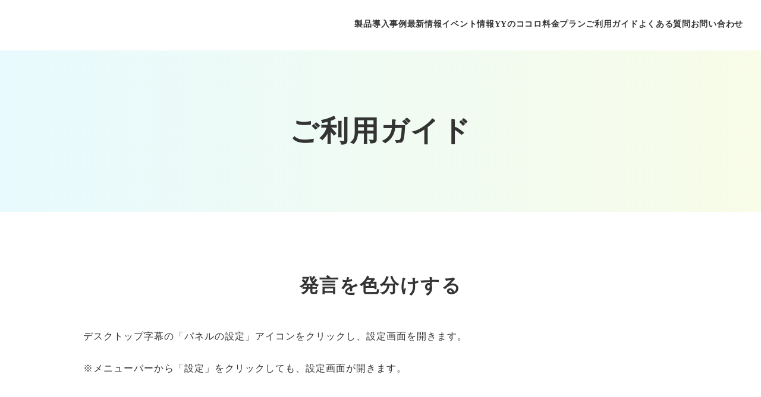

--- FILE ---
content_type: text/html;charset=utf-8
request_url: https://yysystem.com/guide/detail/SftGZ-pl
body_size: 47600
content:
<!DOCTYPE html>
<html lang="ja">
<head><meta charset="utf-8">
<meta name="viewport" content="width=device-width, initial-scale=1">
<title>ご利用ガイドの詳細｜リアルタイム音声認識アプリYYSystem - アプリを使って会話を記録、保存、分析</title>
<link rel="preconnect" href="https://fonts.gstatic.com" crossorigin>
<meta name="generator" content="Studio.Design">
<meta name="robots" content="all">
<meta property="og:site_name" content="リアルタイム音声認識アプリYYProbe - アプリを使って会話を記録、保存、分析 | YYSystem（ワイワイシステム）">
<meta property="og:title" content="ご利用ガイドの詳細｜リアルタイム音声認識アプリYYSystem - アプリを使って会話を記録、保存、分析">
<meta property="og:image" content="https://storage.googleapis.com/production-os-assets/assets/f0a82136-2823-4865-83f2-1357b3ddb76c">
<meta property="og:description" content="ご利用ガイド詳細になります。">
<meta property="og:type" content="website">
<meta name="description" content="ご利用ガイド詳細になります。">
<meta property="twitter:card" content="summary_large_image">
<meta property="twitter:image" content="https://storage.googleapis.com/production-os-assets/assets/f0a82136-2823-4865-83f2-1357b3ddb76c">
<meta name="apple-mobile-web-app-title" content="ご利用ガイドの詳細｜リアルタイム音声認識アプリYYSystem - アプリを使って会話を記録、保存、分析">
<meta name="format-detection" content="telephone=no,email=no,address=no">
<meta name="chrome" content="nointentdetection">
<meta name="google-site-verification" content="-3c64bUZ19gIORjm27KU9aTP5faW62UqNgdtLwjt480">
<meta property="og:url" content="/guide/detail/SftGZ-pl">
<link rel="icon" type="image/png" href="https://storage.googleapis.com/production-os-assets/assets/5fe548e4-0d23-46c5-9acf-e8177b84010d" data-hid="2c9d455">
<link rel="apple-touch-icon" type="image/png" href="https://storage.googleapis.com/production-os-assets/assets/5fe548e4-0d23-46c5-9acf-e8177b84010d" data-hid="74ef90c"><link rel="modulepreload" as="script" crossorigin href="/_nuxt/entry.6ff6dd05.js"><link rel="preload" as="style" href="/_nuxt/entry.ccdb2b3a.css"><link rel="prefetch" as="image" type="image/svg+xml" href="/_nuxt/close_circle.c7480f3c.svg"><link rel="prefetch" as="image" type="image/svg+xml" href="/_nuxt/round_check.0ebac23f.svg"><link rel="prefetch" as="script" crossorigin href="/_nuxt/LottieRenderer.2f6113cb.js"><link rel="prefetch" as="script" crossorigin href="/_nuxt/error-404.7bb191e8.js"><link rel="prefetch" as="script" crossorigin href="/_nuxt/error-500.61ef65d6.js"><link rel="stylesheet" href="/_nuxt/entry.ccdb2b3a.css"><style>.page-enter-active{transition:.6s cubic-bezier(.4,.4,0,1)}.page-leave-active{transition:.3s cubic-bezier(.4,.4,0,1)}.page-enter-from,.page-leave-to{opacity:0}</style><style>:root{--rebranding-loading-bg:#e5e5e5;--rebranding-loading-bar:#222}</style><style>.app[data-v-d12de11f]{align-items:center;flex-direction:column;height:100%;justify-content:center;width:100%}.title[data-v-d12de11f]{font-size:34px;font-weight:300;letter-spacing:2.45px;line-height:30px;margin:30px}</style><style>/*! * Font Awesome Free 6.4.2 by @fontawesome - https://fontawesome.com * License - https://fontawesome.com/license/free (Icons: CC BY 4.0, Fonts: SIL OFL 1.1, Code: MIT License) * Copyright 2023 Fonticons, Inc. */.fa-brands,.fa-solid{-moz-osx-font-smoothing:grayscale;-webkit-font-smoothing:antialiased;display:var(--fa-display,inline-block);font-style:normal;font-variant:normal;line-height:1;text-rendering:auto}.fa-solid{font-family:Font Awesome\ 6 Free;font-weight:900}.fa-brands{font-family:Font Awesome\ 6 Brands;font-weight:400}:host,:root{--fa-style-family-classic:"Font Awesome 6 Free";--fa-font-solid:normal 900 1em/1 "Font Awesome 6 Free";--fa-style-family-brands:"Font Awesome 6 Brands";--fa-font-brands:normal 400 1em/1 "Font Awesome 6 Brands"}@font-face{font-display:block;font-family:Font Awesome\ 6 Free;font-style:normal;font-weight:900;src:url(https://storage.googleapis.com/production-os-assets/assets/fontawesome/1629704621943/6.4.2/webfonts/fa-solid-900.woff2) format("woff2"),url(https://storage.googleapis.com/production-os-assets/assets/fontawesome/1629704621943/6.4.2/webfonts/fa-solid-900.ttf) format("truetype")}@font-face{font-display:block;font-family:Font Awesome\ 6 Brands;font-style:normal;font-weight:400;src:url(https://storage.googleapis.com/production-os-assets/assets/fontawesome/1629704621943/6.4.2/webfonts/fa-brands-400.woff2) format("woff2"),url(https://storage.googleapis.com/production-os-assets/assets/fontawesome/1629704621943/6.4.2/webfonts/fa-brands-400.ttf) format("truetype")}</style><style>.spinner[data-v-36413753]{animation:loading-spin-36413753 1s linear infinite;height:16px;pointer-events:none;width:16px}.spinner[data-v-36413753]:before{border-bottom:2px solid transparent;border-right:2px solid transparent;border-color:transparent currentcolor currentcolor transparent;border-style:solid;border-width:2px;opacity:.2}.spinner[data-v-36413753]:after,.spinner[data-v-36413753]:before{border-radius:50%;box-sizing:border-box;content:"";height:100%;position:absolute;width:100%}.spinner[data-v-36413753]:after{border-left:2px solid transparent;border-top:2px solid transparent;border-color:currentcolor transparent transparent currentcolor;border-style:solid;border-width:2px;opacity:1}@keyframes loading-spin-36413753{0%{transform:rotate(0deg)}to{transform:rotate(1turn)}}</style><style>.design-canvas__modal{height:100%;pointer-events:none;position:fixed;transition:none;width:100%;z-index:2}.design-canvas__modal:focus{outline:none}.design-canvas__modal.v-enter-active .studio-canvas,.design-canvas__modal.v-leave-active,.design-canvas__modal.v-leave-active .studio-canvas{transition:.4s cubic-bezier(.4,.4,0,1)}.design-canvas__modal.v-enter-active .studio-canvas *,.design-canvas__modal.v-leave-active .studio-canvas *{transition:none!important}.design-canvas__modal.isNone{transition:none}.design-canvas__modal .design-canvas__modal__base{height:100%;left:0;pointer-events:auto;position:fixed;top:0;transition:.4s cubic-bezier(.4,.4,0,1);width:100%;z-index:-1}.design-canvas__modal .studio-canvas{height:100%;pointer-events:none}.design-canvas__modal .studio-canvas>*{background:none!important;pointer-events:none}</style><style>.LoadMoreAnnouncer[data-v-4f7a7294]{height:1px;margin:-1px;overflow:hidden;padding:0;position:absolute;width:1px;clip:rect(0,0,0,0);border-width:0;white-space:nowrap}</style><style>.TitleAnnouncer[data-v-692a2727]{height:1px;margin:-1px;overflow:hidden;padding:0;position:absolute;width:1px;clip:rect(0,0,0,0);border-width:0;white-space:nowrap}</style><style>.publish-studio-style[data-v-5a0c3720]{transition:.4s cubic-bezier(.4,.4,0,1)}</style><style>.product-font-style[data-v-51f515bd]{transition:.4s cubic-bezier(.4,.4,0,1)}</style><style>@font-face{font-family:grandam;font-style:normal;font-weight:400;src:url(https://storage.googleapis.com/studio-front/fonts/grandam.ttf) format("truetype")}@font-face{font-family:Material Icons;font-style:normal;font-weight:400;src:url(https://storage.googleapis.com/production-os-assets/assets/material-icons/1629704621943/MaterialIcons-Regular.eot);src:local("Material Icons"),local("MaterialIcons-Regular"),url(https://storage.googleapis.com/production-os-assets/assets/material-icons/1629704621943/MaterialIcons-Regular.woff2) format("woff2"),url(https://storage.googleapis.com/production-os-assets/assets/material-icons/1629704621943/MaterialIcons-Regular.woff) format("woff"),url(https://storage.googleapis.com/production-os-assets/assets/material-icons/1629704621943/MaterialIcons-Regular.ttf) format("truetype")}.StudioCanvas{display:flex;height:auto;min-height:100dvh}.StudioCanvas>.sd{min-height:100dvh;overflow:clip}a,abbr,address,article,aside,audio,b,blockquote,body,button,canvas,caption,cite,code,dd,del,details,dfn,div,dl,dt,em,fieldset,figcaption,figure,footer,form,h1,h2,h3,h4,h5,h6,header,hgroup,html,i,iframe,img,input,ins,kbd,label,legend,li,main,mark,menu,nav,object,ol,p,pre,q,samp,section,select,small,span,strong,sub,summary,sup,table,tbody,td,textarea,tfoot,th,thead,time,tr,ul,var,video{border:0;font-family:sans-serif;line-height:1;list-style:none;margin:0;padding:0;text-decoration:none;-webkit-font-smoothing:antialiased;-webkit-backface-visibility:hidden;box-sizing:border-box;color:#333;transition:.3s cubic-bezier(.4,.4,0,1);word-spacing:1px}a:focus:not(:focus-visible),button:focus:not(:focus-visible),summary:focus:not(:focus-visible){outline:none}nav ul{list-style:none}blockquote,q{quotes:none}blockquote:after,blockquote:before,q:after,q:before{content:none}a,button{background:transparent;font-size:100%;margin:0;padding:0;vertical-align:baseline}ins{text-decoration:none}ins,mark{background-color:#ff9;color:#000}mark{font-style:italic;font-weight:700}del{text-decoration:line-through}abbr[title],dfn[title]{border-bottom:1px dotted;cursor:help}table{border-collapse:collapse;border-spacing:0}hr{border:0;border-top:1px solid #ccc;display:block;height:1px;margin:1em 0;padding:0}input,select{vertical-align:middle}textarea{resize:none}.clearfix:after{clear:both;content:"";display:block}[slot=after] button{overflow-anchor:none}</style><style>.sd{flex-wrap:nowrap;max-width:100%;pointer-events:all;z-index:0;-webkit-overflow-scrolling:touch;align-content:center;align-items:center;display:flex;flex:none;flex-direction:column;position:relative}.sd::-webkit-scrollbar{display:none}.sd,.sd.richText *{transition-property:all,--g-angle,--g-color-0,--g-position-0,--g-color-1,--g-position-1,--g-color-2,--g-position-2,--g-color-3,--g-position-3,--g-color-4,--g-position-4,--g-color-5,--g-position-5,--g-color-6,--g-position-6,--g-color-7,--g-position-7,--g-color-8,--g-position-8,--g-color-9,--g-position-9,--g-color-10,--g-position-10,--g-color-11,--g-position-11}input.sd,textarea.sd{align-content:normal}.sd[tabindex]:focus{outline:none}.sd[tabindex]:focus-visible{outline:1px solid;outline-color:Highlight;outline-color:-webkit-focus-ring-color}input[type=email],input[type=tel],input[type=text],select,textarea{-webkit-appearance:none}select{cursor:pointer}.frame{display:block;overflow:hidden}.frame>iframe{height:100%;width:100%}.frame .formrun-embed>iframe:not(:first-child){display:none!important}.image{position:relative}.image:before{background-position:50%;background-size:cover;border-radius:inherit;content:"";height:100%;left:0;pointer-events:none;position:absolute;top:0;transition:inherit;width:100%;z-index:-2}.sd.file{cursor:pointer;flex-direction:row;outline:2px solid transparent;outline-offset:-1px;overflow-wrap:anywhere;word-break:break-word}.sd.file:focus-within{outline-color:Highlight;outline-color:-webkit-focus-ring-color}.file>input[type=file]{opacity:0;pointer-events:none;position:absolute}.sd.icon,.sd.text{align-content:center;align-items:center;display:flex;flex-direction:row;justify-content:center;overflow:visible;overflow-wrap:anywhere;word-break:break-word}.material-icons{display:inline-block;font-family:Material Icons;font-size:24px;font-style:normal;font-weight:400;letter-spacing:normal;line-height:1;text-transform:none;white-space:nowrap;word-wrap:normal;direction:ltr;text-rendering:optimizeLegibility;-webkit-font-smoothing:antialiased}.sd.material-symbols{font-style:normal;font-variation-settings:"FILL" var(--symbol-fill,0),"wght" var(--symbol-weight,400)}.sd.material-symbols.font-loading{height:24px;opacity:0;overflow:hidden;width:24px}.sd.material-symbols-outlined{font-family:Material Symbols Outlined}.sd.material-symbols-rounded{font-family:Material Symbols Rounded}.sd.material-symbols-sharp{font-family:Material Symbols Sharp}.sd.material-symbols-weight-100{--symbol-weight:100}.sd.material-symbols-weight-200{--symbol-weight:200}.sd.material-symbols-weight-300{--symbol-weight:300}.sd.material-symbols-weight-400{--symbol-weight:400}.sd.material-symbols-weight-500{--symbol-weight:500}.sd.material-symbols-weight-600{--symbol-weight:600}.sd.material-symbols-weight-700{--symbol-weight:700}.sd.material-symbols-fill{--symbol-fill:1}a,a.icon,a.text{-webkit-tap-highlight-color:rgba(0,0,0,.15)}.fixed{z-index:2}.sticky{z-index:1}.button{transition:.4s cubic-bezier(.4,.4,0,1)}.button,.link{cursor:pointer}.submitLoading{opacity:.5!important;pointer-events:none!important}.richText{display:block;word-break:break-word}.richText [data-thread],.richText a,.richText blockquote,.richText em,.richText h1,.richText h2,.richText h3,.richText h4,.richText li,.richText ol,.richText p,.richText p>code,.richText pre,.richText pre>code,.richText s,.richText strong,.richText table tbody,.richText table tbody tr,.richText table tbody tr>td,.richText table tbody tr>th,.richText u,.richText ul{backface-visibility:visible;color:inherit;font-family:inherit;font-size:inherit;font-style:inherit;font-weight:inherit;letter-spacing:inherit;line-height:inherit;text-align:inherit}.richText p{display:block;margin:10px 0}.richText>p{min-height:1em}.richText img,.richText video{height:auto;max-width:100%;vertical-align:bottom}.richText h1{display:block;font-size:3em;font-weight:700;margin:20px 0}.richText h2{font-size:2em}.richText h2,.richText h3{display:block;font-weight:700;margin:10px 0}.richText h3{font-size:1em}.richText h4,.richText h5{font-weight:600}.richText h4,.richText h5,.richText h6{display:block;font-size:1em;margin:10px 0}.richText h6{font-weight:500}.richText [data-type=table]{overflow-x:auto}.richText [data-type=table] p{white-space:pre-line;word-break:break-all}.richText table{border:1px solid #f2f2f2;border-collapse:collapse;border-spacing:unset;color:#1a1a1a;font-size:14px;line-height:1.4;margin:10px 0;table-layout:auto}.richText table tr th{background:hsla(0,0%,96%,.5)}.richText table tr td,.richText table tr th{border:1px solid #f2f2f2;max-width:240px;min-width:100px;padding:12px}.richText table tr td p,.richText table tr th p{margin:0}.richText blockquote{border-left:3px solid rgba(0,0,0,.15);font-style:italic;margin:10px 0;padding:10px 15px}.richText [data-type=embed_code]{margin:20px 0;position:relative}.richText [data-type=embed_code]>.height-adjuster>.wrapper{position:relative}.richText [data-type=embed_code]>.height-adjuster>.wrapper[style*=padding-top] iframe{height:100%;left:0;position:absolute;top:0;width:100%}.richText [data-type=embed_code][data-embed-sandbox=true]{display:block;overflow:hidden}.richText [data-type=embed_code][data-embed-code-type=instagram]>.height-adjuster>.wrapper[style*=padding-top]{padding-top:100%}.richText [data-type=embed_code][data-embed-code-type=instagram]>.height-adjuster>.wrapper[style*=padding-top] blockquote{height:100%;left:0;overflow:hidden;position:absolute;top:0;width:100%}.richText [data-type=embed_code][data-embed-code-type=codepen]>.height-adjuster>.wrapper{padding-top:50%}.richText [data-type=embed_code][data-embed-code-type=codepen]>.height-adjuster>.wrapper iframe{height:100%;left:0;position:absolute;top:0;width:100%}.richText [data-type=embed_code][data-embed-code-type=slideshare]>.height-adjuster>.wrapper{padding-top:56.25%}.richText [data-type=embed_code][data-embed-code-type=slideshare]>.height-adjuster>.wrapper iframe{height:100%;left:0;position:absolute;top:0;width:100%}.richText [data-type=embed_code][data-embed-code-type=speakerdeck]>.height-adjuster>.wrapper{padding-top:56.25%}.richText [data-type=embed_code][data-embed-code-type=speakerdeck]>.height-adjuster>.wrapper iframe{height:100%;left:0;position:absolute;top:0;width:100%}.richText [data-type=embed_code][data-embed-code-type=snapwidget]>.height-adjuster>.wrapper{padding-top:30%}.richText [data-type=embed_code][data-embed-code-type=snapwidget]>.height-adjuster>.wrapper iframe{height:100%;left:0;position:absolute;top:0;width:100%}.richText [data-type=embed_code][data-embed-code-type=firework]>.height-adjuster>.wrapper fw-embed-feed{-webkit-user-select:none;-moz-user-select:none;user-select:none}.richText [data-type=embed_code_empty]{display:none}.richText ul{margin:0 0 0 20px}.richText ul li{list-style:disc;margin:10px 0}.richText ul li p{margin:0}.richText ol{margin:0 0 0 20px}.richText ol li{list-style:decimal;margin:10px 0}.richText ol li p{margin:0}.richText hr{border-top:1px solid #ccc;margin:10px 0}.richText p>code{background:#eee;border:1px solid rgba(0,0,0,.1);border-radius:6px;display:inline;margin:2px;padding:0 5px}.richText pre{background:#eee;border-radius:6px;font-family:Menlo,Monaco,Courier New,monospace;margin:20px 0;padding:25px 35px;white-space:pre-wrap}.richText pre code{border:none;padding:0}.richText strong{color:inherit;display:inline;font-family:inherit;font-weight:900}.richText em{font-style:italic}.richText a,.richText u{text-decoration:underline}.richText a{color:#007cff;display:inline}.richText s{text-decoration:line-through}.richText [data-type=table_of_contents]{background-color:#f5f5f5;border-radius:2px;color:#616161;font-size:16px;list-style:none;margin:0;padding:24px 24px 8px;text-decoration:underline}.richText [data-type=table_of_contents] .toc_list{margin:0}.richText [data-type=table_of_contents] .toc_item{color:currentColor;font-size:inherit!important;font-weight:inherit;list-style:none}.richText [data-type=table_of_contents] .toc_item>a{border:none;color:currentColor;font-size:inherit!important;font-weight:inherit;text-decoration:none}.richText [data-type=table_of_contents] .toc_item>a:hover{opacity:.7}.richText [data-type=table_of_contents] .toc_item--1{margin:0 0 16px}.richText [data-type=table_of_contents] .toc_item--2{margin:0 0 16px;padding-left:2rem}.richText [data-type=table_of_contents] .toc_item--3{margin:0 0 16px;padding-left:4rem}.sd.section{align-content:center!important;align-items:center!important;flex-direction:column!important;flex-wrap:nowrap!important;height:auto!important;max-width:100%!important;padding:0!important;width:100%!important}.sd.section-inner{position:static!important}@property --g-angle{syntax:"<angle>";inherits:false;initial-value:180deg}@property --g-color-0{syntax:"<color>";inherits:false;initial-value:transparent}@property --g-position-0{syntax:"<percentage>";inherits:false;initial-value:.01%}@property --g-color-1{syntax:"<color>";inherits:false;initial-value:transparent}@property --g-position-1{syntax:"<percentage>";inherits:false;initial-value:100%}@property --g-color-2{syntax:"<color>";inherits:false;initial-value:transparent}@property --g-position-2{syntax:"<percentage>";inherits:false;initial-value:100%}@property --g-color-3{syntax:"<color>";inherits:false;initial-value:transparent}@property --g-position-3{syntax:"<percentage>";inherits:false;initial-value:100%}@property --g-color-4{syntax:"<color>";inherits:false;initial-value:transparent}@property --g-position-4{syntax:"<percentage>";inherits:false;initial-value:100%}@property --g-color-5{syntax:"<color>";inherits:false;initial-value:transparent}@property --g-position-5{syntax:"<percentage>";inherits:false;initial-value:100%}@property --g-color-6{syntax:"<color>";inherits:false;initial-value:transparent}@property --g-position-6{syntax:"<percentage>";inherits:false;initial-value:100%}@property --g-color-7{syntax:"<color>";inherits:false;initial-value:transparent}@property --g-position-7{syntax:"<percentage>";inherits:false;initial-value:100%}@property --g-color-8{syntax:"<color>";inherits:false;initial-value:transparent}@property --g-position-8{syntax:"<percentage>";inherits:false;initial-value:100%}@property --g-color-9{syntax:"<color>";inherits:false;initial-value:transparent}@property --g-position-9{syntax:"<percentage>";inherits:false;initial-value:100%}@property --g-color-10{syntax:"<color>";inherits:false;initial-value:transparent}@property --g-position-10{syntax:"<percentage>";inherits:false;initial-value:100%}@property --g-color-11{syntax:"<color>";inherits:false;initial-value:transparent}@property --g-position-11{syntax:"<percentage>";inherits:false;initial-value:100%}</style><style>.snackbar[data-v-3129703d]{align-items:center;background:#fff;border:1px solid #ededed;border-radius:6px;box-shadow:0 16px 48px -8px rgba(0,0,0,.08),0 10px 25px -5px rgba(0,0,0,.11);display:flex;flex-direction:row;gap:8px;justify-content:space-between;left:50%;max-width:90vw;padding:16px 20px;position:fixed;top:32px;transform:translateX(-50%);-webkit-user-select:none;-moz-user-select:none;user-select:none;width:480px;z-index:9999}.snackbar.v-enter-active[data-v-3129703d],.snackbar.v-leave-active[data-v-3129703d]{transition:.4s cubic-bezier(.4,.4,0,1)}.snackbar.v-enter-from[data-v-3129703d],.snackbar.v-leave-to[data-v-3129703d]{opacity:0;transform:translate(-50%,-10px)}.snackbar .convey[data-v-3129703d]{align-items:center;display:flex;flex-direction:row;gap:8px;padding:0}.snackbar .convey .icon[data-v-3129703d]{background-position:50%;background-repeat:no-repeat;flex-shrink:0;height:24px;width:24px}.snackbar .convey .message[data-v-3129703d]{font-size:14px;font-style:normal;font-weight:400;line-height:20px;white-space:pre-line}.snackbar .convey.error .icon[data-v-3129703d]{background-image:url(/_nuxt/close_circle.c7480f3c.svg)}.snackbar .convey.error .message[data-v-3129703d]{color:#f84f65}.snackbar .convey.success .icon[data-v-3129703d]{background-image:url(/_nuxt/round_check.0ebac23f.svg)}.snackbar .convey.success .message[data-v-3129703d]{color:#111}.snackbar .button[data-v-3129703d]{align-items:center;border-radius:40px;color:#4b9cfb;display:flex;flex-shrink:0;font-family:Inter;font-size:12px;font-style:normal;font-weight:700;justify-content:center;line-height:16px;padding:4px 8px}.snackbar .button[data-v-3129703d]:hover{background:#f5f5f5}</style><style>a[data-v-60d33773]{align-items:center;border-radius:4px;bottom:20px;height:20px;justify-content:center;left:20px;perspective:300px;position:fixed;transition:0s linear;width:84px;z-index:2000}@media (hover:hover){a[data-v-60d33773]{transition:.4s cubic-bezier(.4,.4,0,1)}a[data-v-60d33773]:hover{height:32px;width:200px}}[data-v-60d33773] .custom-fill path{fill:var(--01abf230)}.fade-enter-active[data-v-60d33773],.fade-leave-active[data-v-60d33773]{transition:opacity .2s cubic-bezier(.4,.4,0,1)}.fade-enter[data-v-60d33773],.fade-leave-to[data-v-60d33773]{opacity:0}</style></head>
<body ><div id="__nuxt"><div><span></span><span></span><!----></div></div><script type="application/json" id="__NUXT_DATA__" data-ssr="true">[["Reactive",1],{"data":2,"state":22,"_errors":23,"serverRendered":25,"path":26,"pinia":27},{"dynamicDataguide/detail/SftGZ-pl":3},{"body":4,"title":5,"slug":6,"_meta":7,"_filter":20,"id":21},"\u003Cp data-uid=\"xPJNj3UD\" data-time=\"1684892316043\">デスクトップ字幕の「パネルの設定」アイコンをクリックし、設定画面を開きます。\u003C/p>\u003Cp data-uid=\"L0t0DskB\" data-time=\"1684892359688\">※メニューバーから「設定」をクリックしても、設定画面が開きます。\u003C/p>\u003Cfigure data-uid=\"1v68RG21\" data-time=\"1685493864214\" data-thread=\"\" style=\"text-align: \">\u003Cimg src=\"https://storage.googleapis.com/studio-cms-assets/projects/XKOkNL5VW4/s-1096x680_v-fs_webp_11a982b0-bd39-4c57-a2be-66e11d1809a5.png\" alt=\"デスクトップ字幕の「パネルの設定」アイコンをクリックし、設定画面を開きます。\" width=\"\" height=\"\">\u003Cfigcaption>\u003C/figcaption>\u003C/figure>\u003Cp data-uid=\"Ohcmc3SA\" data-time=\"1684892374605\">設定画面で、「発言をユーザー毎に色分けする」チェックボックスにチェックを入れ、ラジオボタンでダーク、またはライトを選択し、「設定を確定する」ボタンをクリックします。\u003C/p>\u003Cfigure data-uid=\"UIHGblmm\" data-time=\"1685361107651\" data-thread=\"\" style=\"text-align: \">\u003Cimg src=\"https://storage.googleapis.com/studio-cms-assets/projects/XKOkNL5VW4/s-904x777_v-fs_webp_39d4b55f-8b5c-4398-8610-a5bf387baf77.png\" alt=\"設定画面で、「発言をユーザー毎に色分けする」チェックボックスにチェックを入れ、ラジオボタンでダーク、またはライトを選択し、「設定を確定する」ボタンをクリックします。\" width=\"\" height=\"\">\u003Cfigcaption>\u003C/figcaption>\u003C/figure>\u003Cp data-uid=\"1NkdEX6g\" data-time=\"1684892389570\">デスクトップ字幕の表示に反映されます。\u003C/p>\u003Cfigure data-uid=\"3xXJUUdO\" data-time=\"1685493859678\" data-thread=\"\" style=\"text-align: \">\u003Cimg src=\"https://storage.googleapis.com/studio-cms-assets/projects/XKOkNL5VW4/s-1096x843_v-fs_webp_cbf894a4-46aa-44a7-ab57-a18c7854b6e7.png\" alt=\"デスクトップ字幕の表示に反映されます。\" width=\"\" height=\"\">\u003Cfigcaption>\u003C/figcaption>\u003C/figure>","発言を色分けする","SftGZ-pl",{"project":8,"publishedAt":10,"createdAt":11,"order":12,"publishType":13,"schema":14,"uid":18,"updatedAt":19},{"id":9},"Dhajd8rjTx7gwPJ82Aof",["Date","2023-07-05T08:20:59.000Z"],["Date","2023-05-22T08:36:30.000Z"],61,"public",{"id":15,"key":16,"postType":17},"QyQj2fJAnJ8iXJonUt5F","WFTBO5b7","post","pIGJxIfp",["Date","2023-06-28T09:09:20.000Z"],[],"CR1GYylsS3Wq88odPRVu",{},{"dynamicDataguide/detail/SftGZ-pl":24},null,true,"/guide/detail/SftGZ-pl",{"cmsContentStore":28,"indexStore":32,"projectStore":35,"productStore":58,"pageHeadStore":593},{"listContentsMap":29,"contentMap":30},["Map"],["Map",31,3],"WFTBO5b7/SftGZ-pl",{"routeType":33,"host":34},"publish","yysystem.com",{"project":36},{"id":37,"name":38,"type":39,"customDomain":40,"iconImage":40,"coverImage":41,"displayBadge":42,"integrations":43,"snapshot_path":56,"snapshot_id":57,"recaptchaSiteKey":-1},"XKOkNL5VW4","YYProbe","web","","https://storage.googleapis.com/production-os-assets/assets/262d5b9a-4ec1-418e-b6ff-dda36736b970",false,[44,47,50,53],{"integration_name":45,"code":46},"custom-code","true",{"integration_name":48,"code":49},"google-analytics","G-28WYPD0YKS",{"integration_name":51,"code":52},"google-tag-manager","GTM-PFT98CM6",{"integration_name":54,"code":55},"search-console","-3c64bUZ19gIORjm27KU9aTP5faW62UqNgdtLwjt480","https://storage.googleapis.com/studio-publish/projects/XKOkNL5VW4/pOLGVEe4WQ/","pOLGVEe4WQ",{"product":59,"isLoaded":25,"selectedModalIds":590,"redirectPage":24,"isInitializedRSS":42,"pageViewMap":591,"symbolViewMap":592},{"breakPoints":60,"colors":70,"fonts":71,"head":125,"info":138,"pages":145,"resources":543,"symbols":546,"style":568,"styleVars":570,"enablePassword":42,"classes":586,"publishedUid":589},[61,64,67],{"maxWidth":62,"name":63},540,"mobile",{"maxWidth":65,"name":66},840,"tablet",{"maxWidth":68,"name":69},1280,"small",[],[72,85,95,107,112,121],{"family":73,"subsets":74,"variants":77,"vendor":84},"Noto Sans JP",[75,76],"japanese","latin",[78,79,80,81,82,83],"100","300","regular","500","700","900","google",{"family":86,"subsets":87,"variants":89,"vendor":84},"Lato",[76,88],"latin-ext",[78,90,79,91,80,92,82,93,83,94],"100italic","300italic","italic","700italic","900italic",{"family":96,"subsets":97,"variants":99,"vendor":84},"Barlow",[76,88,98],"vietnamese",[78,90,100,101,79,91,80,92,81,102,103,104,82,93,105,106,83,94],"200","200italic","500italic","600","600italic","800","800italic",{"family":108,"subsets":109,"variants":111,"vendor":84},"Poppins",[110,76,88],"devanagari",[78,90,100,101,79,91,80,92,81,102,103,104,82,93,105,106,83,94],{"family":113,"subsets":114,"variants":120,"vendor":84},"Open Sans",[115,116,117,118,119,76,88,98],"cyrillic","cyrillic-ext","greek","greek-ext","hebrew",[79,80,81,103,82,105,91,92,102,104,93,106],{"family":122,"subsets":123,"variants":124,"vendor":84},"Roboto",[115,116,117,118,76,88,98],[78,90,79,91,80,92,81,102,82,93,83,94],{"customCode":126,"favicon":132,"lang":133,"meta":134,"title":137},{"bodyEnd":127},[128],{"memo":129,"src":130,"uuid":131},"cse.google.com","\n","c3e0f039-7a06-40c2-8c4b-806bf9f7913c","https://storage.googleapis.com/production-os-assets/assets/5fe548e4-0d23-46c5-9acf-e8177b84010d","ja",{"description":135,"og:image":136},"YYSystemは、 主に障害のある方を対象に、声や音を見える化する独自のアルゴリズムをコアとして「意思疎通支援」を行うアプリケーションシリーズです。「いつでもどこでも、誰とでも会話ができる」「生活環境を可視化できる」ため、聴覚障害のある方がコミュニケーションで取り残されない、安心して暮らせる社会を実現します。","https://storage.googleapis.com/production-os-assets/assets/d07720ef-d71c-49ca-bdfc-8e24327c04cb","リアルタイム音声認識アプリYYProbe - アプリを使って会話を記録、保存、分析 | YYSystem（ワイワイシステム）",{"baseWidth":139,"created_at":140,"screen":141,"type":39,"updated_at":143,"version":144},1680,1518591100346,{"baseWidth":68,"height":142,"isAutoHeight":42,"width":68,"workingState":42},600,1518792996878,"4.1.7",[146,157,163,169,176,180,192,200,207,216,221,225,229,233,238,246,251,255,259,267,274,281,288,295,302,309,324,333,344,352,360,368,377,386,394,401,410,418,426,433,442,449,458,465,469,473,478,482,486,490,505,516,524,532],{"head":147,"id":153,"type":154,"uuid":155,"symbolIds":156},{"meta":148,"title":152},{"description":149,"og:image":150,"robots":151},"YYSystemは、ハラカド全館の様々な日常のシチュエーションの中にYYSystemを導入し“字幕を添える”事で、聴覚障がいのある方も、インバウンドの方も、誰もがコミュニケーションをすることができるインクルージョンな世界を体験することができる体験型イベントを開催します。","https://storage.googleapis.com/production-os-assets/assets/03fab2c8-862d-4710-add6-9fee61f97a34","noindex","世界に字幕を添える展｜イベント紹介ページ","jimaku2025","page","05c90882-4336-4bd3-9655-cec38832e1ff",[],{"head":158,"id":160,"type":154,"uuid":161,"symbolIds":162},{"meta":159,"title":152},{"description":149,"og:image":150,"robots":151},"jimaku2025/closing","97c6a0d6-395e-4cb9-8899-dcb2e788653a",[],{"head":164,"id":166,"type":154,"uuid":167,"symbolIds":168},{"meta":165,"title":152},{"description":149,"og:image":150,"robots":151},"jimaku2025/opening","7ee040bf-b33d-4742-ae28-e99c96bca7b3",[],{"head":170,"id":172,"type":154,"uuid":173,"symbolIds":174},{"meta":171,"title":40},{"robots":151},"lp_01_ad1","cf4439f4-6e98-4686-9cc2-be8658787ecc",[175],"18ed16df-0f3e-4929-aa51-6947370576e1",{"id":177,"type":154,"uuid":178,"symbolIds":179},"lp_01","82d77b16-e3a5-44ad-bab6-7f4c690116a1",[175],{"head":181,"id":184,"position":185,"type":154,"uuid":187,"symbolIds":188},{"favicon":182,"lang":133,"meta":183,"title":40},"https://storage.googleapis.com/production-os-assets/assets/94385dab-9a6c-45d2-b923-2ad75e1e249a",{"description":40,"og:image":40},"/",{"x":186,"y":186},0,"b72a6c6b-2621-4c4c-9858-1ba2559917d6",[189,190,175,191],"0ad7ae7e-adc2-458e-b6a4-7c7a3800d1db","951adc8b-24d8-460e-9f54-de6365b8e7aa","82ac411d-6c3d-4c0f-9a79-d0d19a24ad6a",{"head":193,"id":196,"position":197,"type":154,"uuid":198,"symbolIds":199},{"meta":194,"title":40},{"description":195,"og:image":40},"法人のご利用者様のお問い合わせはこちら","thanks/download/price/4zh64kjudw9ws3wm6-1",{"x":186,"y":186},"fe9763e4-e122-4c70-abb6-8eeec0a7f942",[189,191],{"head":201,"id":203,"position":204,"type":154,"uuid":205,"symbolIds":206},{"meta":202,"title":40},{"description":195,"og:image":40},"thanks/download/material/kJfYwSe4nHsV8ofhjk",{"x":186,"y":186},"fc917d8d-8602-4d06-989f-1ab7552fe3bb",[189,191],{"head":208,"id":212,"position":213,"type":154,"uuid":214,"symbolIds":215},{"meta":209,"title":211},{"description":210,"og:image":40},"YYSystemの各種アプリシリーズの確認はこちら","製品一覧｜リアルタイム音声認識アプリYYSystem - アプリを使って会話を記録、保存、分析","product",{"x":186,"y":186},"67092a79-77db-4ff7-81b2-a753a6abd6c4",[189,190,191],{"id":217,"type":154,"uuid":218,"symbolIds":219},"product/yyProbe","2f67c0ce-10af-4726-9cd8-5d258cde425e",[189,220,191],"9b3bf345-8dfb-4eb8-8f48-c5a8bf01f362",{"id":222,"type":154,"uuid":223,"symbolIds":224},"product/yytranscription","609d3fc6-fd67-4f95-824d-48984c54bde7",[189,191],{"id":226,"type":154,"uuid":227,"symbolIds":228},"product/yytranscription-3","f74089c0-97ff-457c-9250-ec83709144bd",[189,191],{"id":230,"type":154,"uuid":231,"symbolIds":232},"product/yycamera","c921863d-81c5-4d54-b496-c24e0a5e8f28",[189,191],{"head":234,"id":235,"type":154,"uuid":236,"symbolIds":237},{"title":40},"product/Alert","618f7bae-b732-40dd-8d1a-99bd611a8380",[189,191],{"head":239,"id":243,"type":154,"uuid":244,"symbolIds":245},{"meta":240,"title":242},{"description":241},"YYAPIsは、リアルタイム音声認識アプリ「YYProbe」で培った基礎技術をAPIインターフェースとして公開し、情報保証を必要とする方がコミュニケーションで取り残されないような社会基盤の構築に貢献します。","YYAPIs - 高機能な音声認識アプリケーション開発を支援するための公開APIサービス","product/YYAPIs","3b60a1f5-9b2a-43e6-aee1-e17654aeb254",[189,191],{"head":247,"id":248,"type":154,"uuid":249,"symbolIds":250},{"title":40},"product/YYReception","3a9656b5-2301-44ec-84fb-79c5ea7d3832",[189,191],{"id":252,"type":154,"uuid":253,"symbolIds":254},"product/yydesktop","f4962c99-ccee-4d34-a616-c8196ab1f3fb",[189,220,191],{"id":256,"type":154,"uuid":257,"symbolIds":258},"product/yyAnalytics","d78e75d0-0cad-4e06-bd76-446db5cfc0dd",[189,220,191],{"head":260,"id":263,"position":264,"type":154,"uuid":265,"symbolIds":266},{"meta":261,"title":40},{"description":262,"og:image":40},"各種アプリの使い方についてはこちら","support/yyprobe",{"x":186,"y":186},"4bed49f1-60b9-4f8d-99d3-3f0fcde8b47b",[189,191],{"head":268,"id":270,"position":271,"type":154,"uuid":272,"symbolIds":273},{"meta":269,"title":40},{"description":262,"og:image":40},"support/yydesktop",{"x":186,"y":186},"2b3a74e1-084a-4331-b818-d23f32790e5d",[189,191],{"head":275,"id":277,"position":278,"type":154,"uuid":279,"symbolIds":280},{"meta":276,"title":40},{"description":262,"og:image":40},"support/yyanalytics",{"x":186,"y":186},"b15e3e1b-0dfd-4b58-b553-757999bb3dd0",[189,191],{"head":282,"id":284,"position":285,"type":154,"uuid":286,"symbolIds":287},{"meta":283,"title":40},{"description":262,"og:image":40},"support/yyreception",{"x":186,"y":186},"4cbdb273-c83b-4612-8db5-b2fdfca2b8a0",[189,191],{"head":289,"id":291,"position":292,"type":154,"uuid":293,"symbolIds":294},{"meta":290,"title":40},{"description":262,"og:image":40},"support/yysilenalert",{"x":186,"y":186},"54a991b7-d326-4d8c-9e0f-f01fcdf0a2b5",[189,191],{"head":296,"id":298,"position":299,"type":154,"uuid":300,"symbolIds":301},{"meta":297,"title":40},{"description":262,"og:image":40},"support/yycamera",{"x":186,"y":186},"b496a96f-41f3-4522-b333-700677e4e376",[189,191],{"head":303,"id":305,"position":306,"type":154,"uuid":307,"symbolIds":308},{"meta":304,"title":40},{"description":262,"og:image":40},"support/yymojiokoshi",{"x":186,"y":186},"e25e55e3-5d86-4fb1-aa75-408f84e6a847",[189,191],{"head":310,"id":320,"position":321,"type":154,"uuid":322,"symbolIds":323},{"customCode":311,"meta":317,"title":319},{"bodyEnd":312},[313],{"uuid":314,"memo":315,"src":316},"cc5536f0-fa1f-4388-8203-556071ce7614","New Code 1","\u003Cscript>\n(function() {\n  function adjustHashScroll() {\n    // 今回は #yymaps だけ対象\n    if (window.location.hash !== \"#yymaps\") return;\n\n    var target = document.querySelector(\"#yymaps\");\n    if (!target) return;\n\n    // ヘッダー（さっき ID を付けたボックス）を取得\n    var header = document.getElementById(\"global-header\");\n    var headerHeight = header ? header.offsetHeight : 0;\n\n    // 見出しの少し上に余白を残したい場合の微調整値\n    var extraOffset = 8;  // 上にもう少し見せたい時は数値を大きく\n\n    var y = target.getBoundingClientRect().top\n            + window.pageYOffset\n            - headerHeight\n            - extraOffset;\n\n    window.scrollTo({ top: y, behavior: \"auto\" });\n  }\n\n  window.addEventListener(\"load\", function() {\n    // 読み込み直後と、少し遅らせたタイミングで2回実行\n    setTimeout(adjustHashScroll, 100);\n    setTimeout(adjustHashScroll, 400);\n  });\n})();\n\u003C/script>\n",{"description":262,"og:image":318},"https://storage.googleapis.com/production-os-assets/assets/72ac76bb-49b4-4120-b099-3e152169652b","ご利用ガイド一覧｜リアルタイム音声認識アプリYYSystem - アプリを使って会話を記録、保存、分析","guide",{"x":186,"y":186},"7dff3769-ebf7-4352-9d61-0dc36c5eb065",[189,191],{"head":325,"id":330,"type":154,"uuid":331,"symbolIds":332},{"meta":326,"title":329},{"description":327,"og:image":328},"最新情報一覧です。","https://storage.googleapis.com/production-os-assets/assets/4eeae8be-a90c-4429-b9a0-86a2f4a6be72","最新情報｜リアルタイム音声認識アプリYYSystem - アプリを使って会話を記録、保存、分析","news","a82cb84b-fe08-4b31-8b82-41c00629b57d",[189,191],{"head":334,"id":339,"position":340,"type":154,"uuid":341,"symbolIds":342},{"meta":335,"title":338},{"description":336,"og:image":337},"イベント情報一覧になります。","https://storage.googleapis.com/production-os-assets/assets/ac5ef2cd-13bf-4e0d-ae89-b8b507af2d6d","イベント情報｜リアルタイム音声認識アプリYYSystem - アプリを使って会話を記録、保存、分析","event",{"x":186,"y":186},"9945c8f9-1faf-4904-b838-e357c07953ac",[189,343,191],"0730ee09-24f4-49ba-97a8-7d721e292fd7",{"head":345,"id":348,"position":349,"type":154,"uuid":350,"symbolIds":351},{"meta":346,"title":347},{"description":40,"og:image":40},"YYSystemの「ココロ」","kokoro",{"x":186,"y":186},"0b3bd83f-11d0-44af-b411-16d463cc7d48",[189,191],{"head":353,"id":356,"position":357,"type":154,"uuid":358,"symbolIds":359},{"meta":354,"title":355},{"description":40,"og:image":40},"YYSystem導入事例 | 企業様向け","casestudy",{"x":186,"y":186},"f238f8eb-926e-4adc-9169-ba2a7cc48307",[189,191],{"head":361,"id":364,"position":365,"type":154,"uuid":366,"symbolIds":367},{"meta":362,"title":40},{"description":363,"og:image":40},"YYProbeの各種料金プランはこちら","price",{"x":186,"y":186},"48306ebf-ce64-4530-9cd5-f788b9b0e34f",[189,175,191],{"head":369,"id":373,"position":374,"type":154,"uuid":375,"symbolIds":376},{"meta":370,"title":372},{"description":371,"og:image":40},"世界に字幕を添えるコンテストの応募はこちら","世界に字幕を添えるコンテスト｜リアルタイム音声認識アプリYYSystem - アプリを使って会話を記録、保存、分析","contest-form",{"x":186,"y":186},"854a61a3-6400-4d3d-83d9-1e4b48ff5d84",[189,191],{"head":378,"id":382,"position":383,"type":154,"uuid":384,"symbolIds":385},{"meta":379,"title":381},{"description":380,"og:image":40},"個人のご利用者様のお問い合わせはこちら","お問い合わせ　個人｜リアルタイム音声認識アプリYYSystem - アプリを使って会話を記録、保存、分析","contact-f",{"x":186,"y":186},"dd35db4f-5037-433c-a594-878a00dde673",[189,191],{"head":387,"id":390,"position":391,"type":154,"uuid":392,"symbolIds":393},{"meta":388,"title":389},{"description":195,"og:image":40},"お問い合わせ　法人｜リアルタイム音声認識アプリYYSystem - アプリを使って会話を記録、保存、分析","contact_corp_signed",{"x":186,"y":186},"6a41ce61-0343-4646-af36-224fa32a3efc",[189,191],{"head":395,"id":397,"position":398,"type":154,"uuid":399,"symbolIds":400},{"meta":396,"title":389},{"description":195,"og:image":40},"contact",{"x":186,"y":186},"265e59c3-6931-4741-a312-c3dd3e3ee7ad",[189,191],{"head":402,"id":406,"position":407,"type":154,"uuid":408,"symbolIds":409},{"meta":403,"title":405},{"description":404,"og:image":40},"YYProbeの法人プラン、聴覚障がい者向けプレミアムプランの利用規約の確認はこちら","利用規約｜リアルタイム音声認識アプリYYSystem - アプリを使って会話を記録、保存、分析","terms-p",{"x":186,"y":186},"7812aca5-0f76-4587-b295-fdcdb35428f6",[189,191],{"head":411,"id":414,"position":415,"type":154,"uuid":416,"symbolIds":417},{"meta":412,"title":405},{"description":413,"og:image":40},"YYProbeのLite版、YY文字起こしなど無料利用の利用規約の確認はこちら","terms-f-2",{"x":186,"y":186},"0df087fe-71d7-4fa9-be58-d808e8520df8",[189,191],{"head":419,"id":422,"position":423,"type":154,"uuid":424,"symbolIds":425},{"meta":420,"title":421},{"description":413,"og:image":40},"特定商取引法に基づく表示｜リアルタイム音声認識アプリYYSystem - アプリを使って会話を記録、保存、分析","terms/specified_commercial_transactions_law",{"x":186,"y":186},"07753528-2e2b-4095-8a52-969287085e08",[189,191],{"head":427,"id":429,"position":430,"type":154,"uuid":431,"symbolIds":432},{"meta":428,"title":405},{"description":413,"og:image":40},"terms-f",{"x":186,"y":186},"813741bc-db44-413c-8e64-5911e3923cd3",[189,191],{"head":434,"id":438,"position":439,"type":154,"uuid":440,"symbolIds":441},{"meta":435,"title":437},{"description":436,"og:image":40},"YYSystemに関して、よくいただく質問をまとめました","よくある質問｜リアルタイム音声認識アプリYYSystem - アプリを使って会話を記録、保存、分析","faq-4",{"x":186,"y":186},"3ded1104-9f31-4df5-bb1c-e6ace8ad1fe7",[189,191],{"head":443,"id":445,"position":446,"type":154,"uuid":447,"symbolIds":448},{"meta":444,"title":437},{"description":436,"og:image":40},"faq",{"x":186,"y":186},"d001720f-c79e-4374-ab4c-c6d8a033aad0",[189,191],{"head":450,"id":454,"position":455,"type":154,"uuid":456,"symbolIds":457},{"meta":451,"title":453},{"description":452,"og:image":40},"プライバシーポリシーの確認はこちら","プライバシーポリシー｜リアルタイム音声認識アプリYYSystem - アプリを使って会話を記録、保存、分析","policy",{"x":186,"y":186},"b7164cc9-9ce8-451d-b071-9321ced82fff",[189,191],{"head":459,"id":461,"position":462,"type":154,"uuid":463,"symbolIds":464},{"meta":460,"title":40},{"description":40,"og:image":40,"robots":151},"404",{"x":186,"y":186},"e949ec2c-d310-4e57-9e40-b28f50540b30",[189,191],{"id":466,"type":154,"uuid":467,"symbolIds":468},"releasenotes/yydesktopcaption","737928bb-b914-4ae3-aedd-cfe0e59be3aa",[191,189],{"id":470,"type":154,"uuid":471,"symbolIds":472},"Sticker","e314a584-513e-471f-97e8-80261bb62bfc",[189],{"id":474,"isCookieModal":42,"responsive":25,"type":475,"uuid":476,"symbolIds":477},"menu-1","modal","c4406fe3-3372-4741-bc14-43aded51a962",[],{"id":479,"isCookieModal":42,"responsive":25,"type":475,"uuid":480,"symbolIds":481},"menu","3dede4ff-d57d-4610-baab-e35897fd74e5",[],{"id":483,"isCookieModal":42,"responsive":25,"type":475,"uuid":484,"symbolIds":485},"thanks_contest","4ce3ea06-f6f5-48fa-962d-7f972fddb194",[],{"id":487,"isCookieModal":42,"responsive":25,"type":475,"uuid":488,"symbolIds":489},"thanks","0c846382-ca3e-41de-bb6e-aff6a13b06b0",[],{"cmsRequest":491,"head":493,"id":502,"type":154,"uuid":503,"symbolIds":504},{"contentSlug":492,"schemaKey":16},"{{$route.params.slug}}",{"meta":494,"title":497,"customCode":498},{"description":495,"og:image":496},"ご利用ガイド詳細になります。","https://storage.googleapis.com/production-os-assets/assets/f0a82136-2823-4865-83f2-1357b3ddb76c","ご利用ガイドの詳細｜リアルタイム音声認識アプリYYSystem - アプリを使って会話を記録、保存、分析",{"bodyEnd":499},[500],{"uuid":501,"memo":40,"src":40},"970c6e8d-d332-468c-b046-28c1a25d498e","guide/detail/:slug","90cb46a1-5d86-4b9f-a235-786947d2b5bc",[189,191],{"cmsRequest":506,"head":508,"id":513,"type":154,"uuid":514,"symbolIds":515},{"contentSlug":492,"schemaKey":507},"YR9aipTr",{"meta":509,"title":512},{"description":510,"og:image":511},"最新情報の詳細になります。","{{cover}}","最新情報の詳細｜リアルタイム音声認識アプリYYSystem - アプリを使って会話を記録、保存、分析","news/detail/:slug","c4615e07-2e68-4408-80c1-cc5fb281eae4",[189,191],{"cmsRequest":517,"head":519,"id":521,"type":154,"uuid":522,"symbolIds":523},{"contentSlug":492,"schemaKey":518},"MlhzmsHc",{"title":520},"{{title}} ｜YYSystem","kokoro/:slug","03d5191e-c1c2-481a-8ce5-2cbbb6bd63cf",[189,191],{"cmsRequest":525,"head":527,"id":529,"type":154,"uuid":530,"symbolIds":531},{"contentSlug":492,"schemaKey":526},"HZDMbALN",{"title":528},"{{g31wGF38}} ｜YYSystem導入事例｜{{title}} ","casestudy/:slug","c34a7745-b816-4acd-bfda-2844531dcbed",[189,191],{"cmsRequest":533,"head":535,"id":539,"type":154,"uuid":540,"symbolIds":541},{"contentSlug":492,"schemaKey":534},"posts",{"meta":536,"title":538},{"description":537,"og:image":511},"イベント情報の詳細になります。","イベント情報の詳細｜リアルタイム音声認識アプリYYSystem - アプリを使って会話を記録、保存、分析","event/detail/:slug","51256ccd-4300-4ffc-8dbb-f30cb0024f8f",[189,542,191],"76a9ca84-f22f-486e-a3fd-35f2c700d9dc",{"rssList":544,"apiList":545,"cmsProjectId":9},[],[],[547,548,550,551,553,555,557,559,560,561,562,564,565,566],{"uuid":191},{"uuid":549},"b2d8bbd1-4cf0-4169-8f4e-ad7295bbecfc",{"uuid":343},{"uuid":552},"ffbef928-f0f4-4b5d-ba96-5e4a511d9882",{"uuid":554},"49da27a8-7cb9-47bf-8cde-80c302fabc03",{"uuid":556},"0dcfcf4a-9a7b-4fa3-ad87-b9ef4a08a1e6",{"uuid":558},"b87ad5eb-9f30-4eaf-aa93-cf7bf2b65fce",{"uuid":189},{"uuid":190},{"uuid":220},{"uuid":563},"ff887c96-317f-48bc-925a-3301dde09434",{"uuid":542},{"uuid":175},{"uuid":567},"f42b3eae-8ccf-4640-ac79-c3484a11f0de",{"fontFamily":569},[],{"fontFamily":571},[572,575,577,579,581,584],{"key":573,"name":40,"value":574},"7ab812b8","'Noto Sans JP'",{"key":576,"name":40,"value":96},"87b48d08",{"key":578,"name":40,"value":108},"ee8be346",{"key":580,"name":40,"value":86},"a88f584c",{"key":582,"name":40,"value":583},"b5860548","'Open Sans'",{"key":585,"name":40,"value":122},"e9a1d915",{"typography":587,"motion":588},[],[],"20251117162335",[],{},["Map"],{"googleFontMap":594,"typesquareLoaded":42,"hasCustomFont":42},["Map"]]</script><script>window.__NUXT__={};window.__NUXT__.config={public:{apiBaseUrl:"https://api.studiodesignapp.com/api",cmsApiBaseUrl:"https://api.cms.studiodesignapp.com",previewBaseUrl:"https://preview.studio.site",facebookAppId:"569471266584583",firebaseApiKey:"AIzaSyBkjSUz89vvvl35U-EErvfHXLhsDakoNNg",firebaseProjectId:"studio-7e371",firebaseAuthDomain:"studio-7e371.firebaseapp.com",firebaseDatabaseURL:"https://studio-7e371.firebaseio.com",firebaseStorageBucket:"studio-7e371.appspot.com",firebaseMessagingSenderId:"373326844567",firebaseAppId:"1:389988806345:web:db757f2db74be8b3",studioDomain:".studio.site",studioPublishUrl:"https://storage.googleapis.com/studio-publish",studioPublishIndexUrl:"https://storage.googleapis.com/studio-publish-index",rssApiPath:"https://rss.studiodesignapp.com/rssConverter",embedSandboxDomain:".studioiframesandbox.com",apiProxyUrl:"https://api.proxy.studiodesignapp.com/publish",proxyApiBaseUrl:"",isPublishSite:true,isDev:false,fontsApiBaseUrl:"https://fonts.studio.design"},app:{baseURL:"/",buildAssetsDir:"/_nuxt/",cdnURL:""}}</script><script type="module" src="/_nuxt/entry.6ff6dd05.js" crossorigin></script></body>
</html>

--- FILE ---
content_type: image/svg+xml
request_url: https://storage.googleapis.com/studio-design-asset-files/projects/XKOkNL5VW4/s-300x99_f20adb34-cdba-47ef-8dd8-bcba31255de0.svg
body_size: 10288
content:
<?xml version="1.0" encoding="UTF-8"?><svg id="_基本カラーロゴ" xmlns="http://www.w3.org/2000/svg" xmlns:xlink="http://www.w3.org/1999/xlink" viewBox="0 0 1243.877 411.723"><defs><style>.cls-1{fill:#00c5f1;}.cls-1,.cls-2,.cls-3,.cls-4,.cls-5{stroke-width:0px;}.cls-2{fill:url(#_名称未設定グラデーション);}.cls-3{fill:#afdc00;}.cls-4{fill:#fff;}.cls-5{fill:#575757;}</style><linearGradient id="_名称未設定グラデーション" x1="7592.012" y1="157.415" x2="7770.055" y2="157.415" gradientTransform="translate(7923.186 388.476) rotate(-180)" gradientUnits="userSpaceOnUse"><stop offset=".002" stop-color="#00c5f1"/><stop offset="1" stop-color="#afdc00"/></linearGradient></defs><path class="cls-3" d="m328.101,371.855c-7.982-11.53-9.959-30.155-9.959-70.51v-75.909c-1.452-38.678-16.967-76.936-46.433-106.407-26.187-26.197-59.307-41.298-93.506-45.395C206.517,29.432,256.037.032,312.323,0c87.81-.021,159.245,71.415,159.228,159.228-.003,41.675-16.085,79.697-42.408,108.074l-53.676,53.676c-28.535,28.535-40.307,43.103-42.816,56.9-.618,3.398-1.777,5.88-3.28,7.59,2.496-3.24,2.691-7.893-1.27-13.615v.002Z"/><path class="cls-1" d="m46.526,119.029c35.892-35.909,84.8-51.01,131.677-45.395-15.843,24.733-25.073,54.082-25.072,85.558-.033,46.449,17.341,83.237,51.723,117.387l106.396,106.396c5.672,5.672,13.523,7.728,18.122,2.494-2.534,3.289-7.439,5.122-12.8,5.122h-150.467c-48.459.164-86.757-13.564-119.579-46.431-62.035-62.03-62.035-163.026,0-225.131h0Z"/><path class="cls-2" d="m311.25,382.976l-106.396-106.396c-34.382-34.15-51.756-70.937-51.723-117.387-.001-31.476,9.229-60.825,25.072-85.558,34.199,4.097,67.32,19.198,93.506,45.395,29.466,29.471,44.98,67.728,46.433,106.407v75.909c0,40.355,1.977,58.98,9.959,70.51,3.961,5.721,3.766,10.374,1.27,13.615-4.599,5.234-12.45,3.178-18.122-2.494h.001Z"/><path class="cls-4" d="m247.097,138.216l53.306,68.171,52.077-67.626c5.934-7.705,16.993-9.143,24.699-3.209,7.707,5.935,9.143,16.993,3.209,24.699l-62.267,80.858v81.994c0,9.727-7.885,17.612-17.612,17.612s-17.612-7.885-17.612-17.612v-81.921l-49.568-63.391-48.419,62.875v81.995c0,9.727-7.885,17.612-17.612,17.612s-17.612-7.885-17.612-17.612v-81.922l-63.549-81.27c-5.991-7.662-4.636-18.731,3.026-24.723,7.66-5.991,18.728-4.639,24.723,3.026l53.306,68.171,52.078-67.626c7.144-8.913,20.181-9.326,27.828-.102h0Z"/><path class="cls-5" d="m510.16,298.204c7.176-2.088,13.856.52,17.072,8.856,5.444,11.722,14.103,21.621,32.412,21.621,20.042,0,30.432-11.463,32.164-24.487.989-16.671-11.133-25.269-26.968-29.175l-21.525-5.732c-36.617-10.42-42.308-32.299-42.308-48.192,0-30.735,26.225-51.316,56.162-51.316,25.979,0,43.051,10.943,51.216,33.343,2.473,6.776-.495,14.849-6.928,16.933-7.669,2.604-12.865-1.04-16.329-8.074-7.669-13.805-19.05-16.151-28.453-16.151-15.586,0-29.443,9.9-29.443,24.745,0,7.034,2.475,17.973,22.763,23.447l21.774,5.99c34.39,9.638,48.739,29.957,46.018,55.746-2.473,28.131-25.484,48.188-58.142,48.188-28.453,0-49.979-16.671-57.402-38.292-2.227-7.034,1.237-15.627,7.917-17.449h0Z"/><path class="cls-5" d="m672.502,402.658c-2.721,6.772-9.155,10.42-15.835,8.598-6.68-1.826-10.392-10.162-7.917-16.933l18.804-48.712-39.34-99.766c-2.721-6.772,1.237-15.107,7.917-16.933,6.682-1.822,13.113,1.826,15.835,8.598l29.196,75.541,29.443-75.541c2.721-6.772,9.155-10.42,15.835-8.598,6.68,1.826,10.639,10.162,7.917,16.933l-61.855,156.814h0Z"/><path class="cls-5" d="m755.648,311.747c6.187-2.604,10.887.782,12.867,5.208,4.7,9.38,13.608,14.591,24.989,14.591,11.628,0,20.04-5.474,20.04-14.591,0-7.812-7.174-11.198-15.586-13.282l-15.588-3.91c-24.493-7.034-33.401-21.097-31.916-40.634,1.484-17.973,20.04-32.041,41.319-32.041,15.34,0,29.443,5.208,37.112,17.973,3.464,6.252,1.732,12.503-2.227,15.631-4.207,3.644-9.401,3.386-14.845-1.564-6.432-5.994-13.854-8.336-19.793-8.336-6.432,0-13.608,2.342-16.081,6.51-1.98,3.39-2.227,6.776-.991,10.42,1.486,4.692,8.414,7.034,14.599,8.86l17.813,4.688c24.989,6.51,30.186,23.705,30.186,35.947,0,23.443-19.547,36.729-46.02,36.729-17.813,0-35.876-9.896-42.061-27.611-1.978-6.514.743-12.503,6.185-14.587h-.002Z"/><path class="cls-5" d="m869.42,251.834h-11.381c-5.691,0-10.639-4.688-10.639-10.678,0-6.514,4.948-11.463,10.639-11.463h11.381v-33.863c0-7.296,5.442-13.547,12.371-13.547,7.423,0,13.113,6.252,13.113,13.547v33.863h15.092c5.691,0,10.639,4.95,10.639,11.463,0,5.99-4.948,10.678-10.639,10.678h-15.092v87.266c0,7.292-5.691,13.544-13.113,13.544-6.928,0-12.371-6.252-12.371-13.544v-87.266Z"/><path class="cls-5" d="m1033.561,300.026h-80.409c2.473,18.755,16.824,30.477,35.38,30.477,12.124,0,19.05-4.43,27.462-11.722,4.207-3.648,11.135-5.47,16.331-1.044,4.7,3.91,4.948,11.983.495,16.933-11.63,12.765-28.453,19.275-45.526,19.275-32.907,0-59.38-25.265-59.38-63.819s26.473-63.037,59.38-63.037c32.164,0,56.907,23.443,57.896,60.692,0,7.034-5.444,12.245-11.63,12.245h0Zm-13.36-19.537c-2.475-19.017-15.586-29.957-32.907-29.957-17.813,0-31.669,11.202-34.142,29.957h67.049Z"/><path class="cls-5" d="m1087.757,247.928c7.669-16.933,27.216-20.839,36.369-20.839,18.31,0,29.937,8.856,36.371,24.225,10.887-21.101,28.205-24.225,38.844-24.225,28.453,0,44.536,19.537,44.536,54.182v57.83c0,7.292-5.691,13.544-13.113,13.544-6.928,0-12.371-6.252-12.371-13.544v-55.488c0-19.013-9.649-30.215-24.495-30.215-16.824,0-27.957,13.024-27.957,32.561v53.142c0,7.292-5.691,13.544-13.113,13.544-6.928,0-12.371-6.252-12.371-13.544v-56.008c0-18.755-9.898-29.695-23.506-29.695-14.845,0-29.194,8.856-29.194,32.561v53.142c0,7.292-5.691,13.544-13.113,13.544-6.928,0-12.371-6.252-12.371-13.544v-97.166c0-7.292,5.691-13.544,13.113-13.544,6.926,0,12.371,6.252,12.371,13.544v5.994h0Z"/><path class="cls-5" d="m621.316,87.148c0-3.652,0-9.735,7.739-9.735h36.912c7.669,0,9.45,4.258,9.45,16.732,0,9.583-1.439,22.894-13.217,33.161-9.931,8.67-20.749,9.659-22.804,9.659-3.288,0-4.659-2.586-4.659-5.399,0-4.26,2.878-4.639,6.027-5.096,7.259-.989,14.861-5.247,19.244-11.333,3.149-4.41,5.546-10.191,5.546-20.61,0-6.846-.137-6.846-4.107-6.846h-27.941c-2.465,0-2.534.608-2.534,3.118v7.302c0,4.183,0,5.249-1.302,6.694-.616.684-1.576,1.368-3.355,1.368-2.191,0-3.083-.684-3.699-1.368-1.302-1.445-1.302-2.586-1.302-6.694v-10.951l.002-.002Z"/><path class="cls-5" d="m722.105,129.891c0,4.26,0,5.247-1.302,6.694-.616.684-1.574,1.445-3.491,1.445-2.465,0-3.22-.684-3.904-1.445-1.302-1.294-1.302-2.586-1.302-6.694v-25.859c-10.066,6.16-22.325,9.888-24.243,9.888-2.534,0-4.52-2.207-4.52-5.781,0-3.955,2.534-4.715,5.069-5.401,6.367-1.824,16.64-4.639,29.31-15.667,3.972-3.499,7.669-7.378,10.957-11.79.479-.76,1.507-2.053,3.562-2.053,1.984,0,4.999,2.205,4.999,5.476,0,1.673-.753,2.739-1.439,3.802-3.767,4.944-9.313,10.572-13.696,14.224v33.161Z"/><path class="cls-5" d="m747.288,87.148c0-3.652,0-9.735,7.739-9.735h36.912c7.669,0,9.45,4.258,9.45,16.732,0,9.583-1.439,22.894-13.217,33.161-9.931,8.67-20.751,9.659-22.804,9.659-3.288,0-4.659-2.586-4.659-5.399,0-4.26,2.878-4.639,6.027-5.096,7.26-.989,14.861-5.247,19.244-11.333,3.149-4.41,5.548-10.191,5.548-20.61,0-6.846-.139-6.846-4.109-6.846h-27.941c-2.465,0-2.534.608-2.534,3.118v7.302c0,4.183,0,5.249-1.302,6.694-.616.684-1.576,1.368-3.355,1.368-2.191,0-3.083-.684-3.699-1.368-1.302-1.445-1.302-2.586-1.302-6.694v-10.951l.002-.002Z"/><path class="cls-5" d="m849.445,129.891c0,4.26,0,5.247-1.302,6.694-.616.684-1.574,1.445-3.491,1.445-2.465,0-3.22-.684-3.904-1.445-1.302-1.294-1.302-2.586-1.302-6.694v-25.859c-10.066,6.16-22.325,9.888-24.243,9.888-2.534,0-4.52-2.207-4.52-5.781,0-3.955,2.534-4.715,5.069-5.401,6.367-1.824,16.64-4.639,29.31-15.667,3.972-3.499,7.669-7.378,10.957-11.79.479-.76,1.507-2.053,3.562-2.053,1.984,0,4.999,2.205,4.999,5.476,0,1.673-.755,2.739-1.439,3.802-3.767,4.944-9.313,10.572-13.696,14.224v33.161Z"/><path class="cls-5" d="m890.583,110.649c-1.507,0-1.712-.152-8.629-4.791-5.959-3.728-6.643-4.183-7.124-5.249-.342-.532-.616-1.368-.616-2.434,0-2.966,2.26-4.944,4.383-4.944,2.26,0,6.506,2.891,8.834,4.488,6.437,4.334,7.26,5.323,7.26,7.605,0,3.118-2.123,5.325-4.109,5.325h0Zm-11.575,26.012c-1.368-1.065-1.986-2.891-1.986-4.565,0-2.129,1.165-5.476,4.383-5.476.481,0,2.399.076,2.741.076,3.904,0,16.914-1.065,27.05-11.18,5.341-5.325,9.794-12.169,12.533-19.547,1.163-3.118,3.218-3.347,4.314-3.347,3.218,0,5.136,2.434,5.136,5.02,0,2.434-4.246,14.83-15.819,25.936-13.012,12.472-27.599,13.993-33.831,13.993-2.397,0-3.491-.151-4.52-.911h0Zm22.395-53.621c1.368,1.368,2.055,2.51,2.055,4.107,0,2.661-1.986,5.171-4.59,5.171-1.368,0-1.984-.455-7.19-4.486-.958-.76-4.657-3.271-6.164-4.336-.616-.379-2.397-1.521-2.397-4.26,0-2.966,2.534-5.552,4.932-5.171,3.012.532,11.847,7.378,13.354,8.975h0Z"/><path class="cls-5" d="m950.692,87.832c-3.836,0-4.725,0-6.027-1.445-.889-.989-1.3-2.207-1.3-3.576,0-2.281,1.163-3.576,2.055-4.26.958-.76,2.26-.76,5.272-.76h27.255c2.191,0,4.383.457,5.959,1.597,2.946,1.978,2.946,5.552,2.946,6.77,0,1.9-.755,10.951-8.424,22.97,3.902,3.497,6.78,6.16,12.326,12.853,5.959,7.225,6.643,9.202,6.643,11.18,0,2.889-2.534,5.096-4.999,5.096-1.849,0-2.807-1.065-3.904-2.586-4.725-6.846-9.997-13.158-15.956-18.71-12.191,13.919-26.229,21.144-29.722,21.144-2.26,0-4.588-2.281-4.588-5.704s1.986-4.336,3.836-5.096c5.48-2.281,15.751-7.909,23.832-17.492,8.903-10.572,10.478-19.776,10.478-20.612,0-1.368-.549-1.368-2.123-1.368h-23.559Z"/><path class="cls-5" d="m1011.349,106.009c-3.767,0-4.725,0-6.027-1.445-.889-.989-1.302-2.281-1.302-3.574,0-2.055.823-3.347,2.055-4.26.96-.76,2.26-.76,5.274-.76h44.308c3.767,0,4.725,0,6.027,1.445.889.989,1.3,2.281,1.3,3.576,0,2.053-.821,3.345-2.055,4.258-.958.76-2.26.76-5.272.76h-15.614c-.479,12.703-4.246,20.004-8.492,24.567-7.327,7.986-16.642,8.291-16.916,8.291-2.534,0-4.657-1.826-4.657-5.399,0-3.88,2.123-4.565,5.89-5.63,5.546-1.597,10.615-3.574,13.354-12.32.821-2.586,1.163-5.02,1.3-9.509h-19.174,0Zm38.554-29.509c3.014,0,4.314,0,5.274.76,1.918,1.368,2.055,3.347,2.055,4.107,0,1.9-1.028,3.271-2.055,4.031-.96.76-2.26.76-5.274.76h-33.624c-3.012,0-4.314,0-5.272-.76-1.918-1.37-2.055-3.347-2.055-4.107,0-1.902,1.026-3.271,2.055-4.031.958-.76,2.26-.76,5.272-.76h33.624Z"/><path class="cls-5" d="m1085.156,79.997c.479-2.434.958-5.171,4.93-5.171,3.355,0,4.862,2.205,4.862,4.639,0,7.683-7.259,30.879-12.328,43.809,6.369-.837,14.108-1.902,26.641-5.323-1.302-2.434-3.357-6.391-4.59-8.899-.958-1.902-1.437-2.815-1.437-4.031,0-3.423,2.534-5.096,4.52-5.096,2.191,0,3.355,1.065,6.78,7.149,5.341,9.43,10.136,22.057,10.136,25.099,0,2.815-2.123,4.868-4.864,4.868-2.465,0-3.355-1.597-3.834-2.434-.342-.684-1.028-2.586-2.878-7.53-11.573,3.728-37.118,8.062-44.513,8.062-2.26,0-3.149-.532-3.836-1.292-.821-.837-1.505-2.51-1.505-4.183,0-.532,0-3.271,2.465-4.486.958-.534,1.505-.61,6.437-.913,6.643-16.276,10.82-32.174,13.012-44.267h.002Z"/></svg>

--- FILE ---
content_type: text/plain; charset=utf-8
request_url: https://analytics.studiodesignapp.com/event
body_size: -229
content:
Message published: 17030255604717227